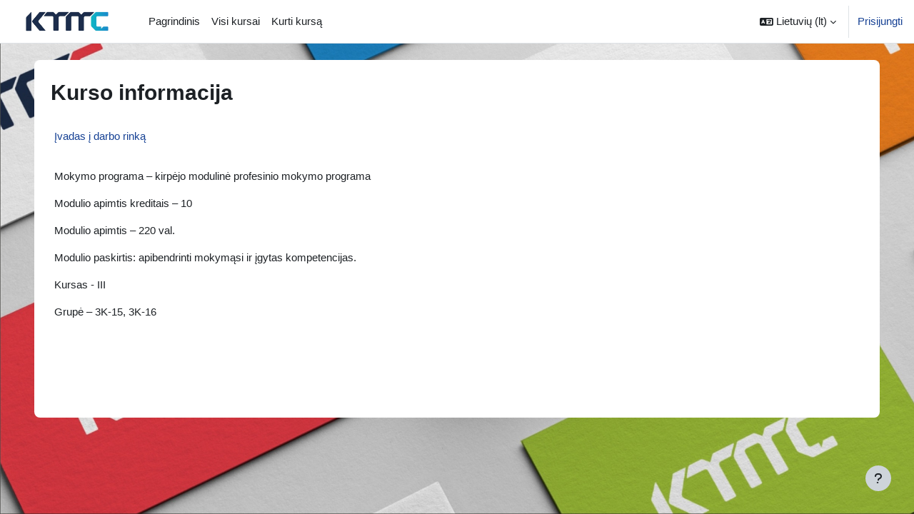

--- FILE ---
content_type: text/html; charset=utf-8
request_url: https://ktmc.vpma.lt/course/info.php?id=135
body_size: 33179
content:
<!DOCTYPE html>

<html  dir="ltr" lang="lt" xml:lang="lt">
<head>
    <title>Kurso informacija | Įvadas į darbo rinką | KTMC VMA</title>
    <link rel="shortcut icon" href="https://ktmc.vpma.lt/theme/image.php/boost/theme/1769904960/favicon" />
    <meta http-equiv="Content-Type" content="text/html; charset=utf-8" />
<meta name="keywords" content="moodle, Kurso informacija | Įvadas į darbo rinką | KTMC VMA" />
<link rel="stylesheet" type="text/css" href="https://ktmc.vpma.lt/theme/yui_combo.php?rollup/3.18.1/yui-moodlesimple-min.css" /><script id="firstthemesheet" type="text/css">/** Required in order to fix style inclusion problems in IE with YUI **/</script><link rel="stylesheet" type="text/css" href="https://ktmc.vpma.lt/theme/styles.php/boost/1769904960_1769819125/all" />
<link rel="stylesheet" type="text/css" href="https://ktmc.vpma.lt/course/format/onetopic/styles.php" />
<script>
//<![CDATA[
var M = {}; M.yui = {};
M.pageloadstarttime = new Date();
M.cfg = {"wwwroot":"https:\/\/ktmc.vpma.lt","apibase":"https:\/\/ktmc.vpma.lt\/r.php\/api","homeurl":{},"sesskey":"payIUTogDa","sessiontimeout":"18000","sessiontimeoutwarning":1200,"themerev":"1769904960","slasharguments":1,"theme":"boost","iconsystemmodule":"core\/icon_system_fontawesome","jsrev":"1769904960","admin":"admin","svgicons":true,"usertimezone":"Europa \/ Vilnius","language":"lt","courseId":135,"courseContextId":5192,"contextid":5192,"contextInstanceId":135,"langrev":1769904960,"templaterev":"1769904960","siteId":1,"userId":0};var yui1ConfigFn = function(me) {if(/-skin|reset|fonts|grids|base/.test(me.name)){me.type='css';me.path=me.path.replace(/\.js/,'.css');me.path=me.path.replace(/\/yui2-skin/,'/assets/skins/sam/yui2-skin')}};
var yui2ConfigFn = function(me) {var parts=me.name.replace(/^moodle-/,'').split('-'),component=parts.shift(),module=parts[0],min='-min';if(/-(skin|core)$/.test(me.name)){parts.pop();me.type='css';min=''}
if(module){var filename=parts.join('-');me.path=component+'/'+module+'/'+filename+min+'.'+me.type}else{me.path=component+'/'+component+'.'+me.type}};
YUI_config = {"debug":false,"base":"https:\/\/ktmc.vpma.lt\/lib\/yuilib\/3.18.1\/","comboBase":"https:\/\/ktmc.vpma.lt\/theme\/yui_combo.php?","combine":true,"filter":null,"insertBefore":"firstthemesheet","groups":{"yui2":{"base":"https:\/\/ktmc.vpma.lt\/lib\/yuilib\/2in3\/2.9.0\/build\/","comboBase":"https:\/\/ktmc.vpma.lt\/theme\/yui_combo.php?","combine":true,"ext":false,"root":"2in3\/2.9.0\/build\/","patterns":{"yui2-":{"group":"yui2","configFn":yui1ConfigFn}}},"moodle":{"name":"moodle","base":"https:\/\/ktmc.vpma.lt\/theme\/yui_combo.php?m\/1769904960\/","combine":true,"comboBase":"https:\/\/ktmc.vpma.lt\/theme\/yui_combo.php?","ext":false,"root":"m\/1769904960\/","patterns":{"moodle-":{"group":"moodle","configFn":yui2ConfigFn}},"filter":null,"modules":{"moodle-core-actionmenu":{"requires":["base","event","node-event-simulate"]},"moodle-core-blocks":{"requires":["base","node","io","dom","dd","dd-scroll","moodle-core-dragdrop","moodle-core-notification"]},"moodle-core-chooserdialogue":{"requires":["base","panel","moodle-core-notification"]},"moodle-core-dragdrop":{"requires":["base","node","io","dom","dd","event-key","event-focus","moodle-core-notification"]},"moodle-core-event":{"requires":["event-custom"]},"moodle-core-handlebars":{"condition":{"trigger":"handlebars","when":"after"}},"moodle-core-lockscroll":{"requires":["plugin","base-build"]},"moodle-core-maintenancemodetimer":{"requires":["base","node"]},"moodle-core-notification":{"requires":["moodle-core-notification-dialogue","moodle-core-notification-alert","moodle-core-notification-confirm","moodle-core-notification-exception","moodle-core-notification-ajaxexception"]},"moodle-core-notification-dialogue":{"requires":["base","node","panel","escape","event-key","dd-plugin","moodle-core-widget-focusafterclose","moodle-core-lockscroll"]},"moodle-core-notification-alert":{"requires":["moodle-core-notification-dialogue"]},"moodle-core-notification-confirm":{"requires":["moodle-core-notification-dialogue"]},"moodle-core-notification-exception":{"requires":["moodle-core-notification-dialogue"]},"moodle-core-notification-ajaxexception":{"requires":["moodle-core-notification-dialogue"]},"moodle-core_availability-form":{"requires":["base","node","event","event-delegate","panel","moodle-core-notification-dialogue","json"]},"moodle-course-categoryexpander":{"requires":["node","event-key"]},"moodle-course-dragdrop":{"requires":["base","node","io","dom","dd","dd-scroll","moodle-core-dragdrop","moodle-core-notification","moodle-course-coursebase","moodle-course-util"]},"moodle-course-management":{"requires":["base","node","io-base","moodle-core-notification-exception","json-parse","dd-constrain","dd-proxy","dd-drop","dd-delegate","node-event-delegate"]},"moodle-course-util":{"requires":["node"],"use":["moodle-course-util-base"],"submodules":{"moodle-course-util-base":{},"moodle-course-util-section":{"requires":["node","moodle-course-util-base"]},"moodle-course-util-cm":{"requires":["node","moodle-course-util-base"]}}},"moodle-form-dateselector":{"requires":["base","node","overlay","calendar"]},"moodle-form-shortforms":{"requires":["node","base","selector-css3","moodle-core-event"]},"moodle-question-chooser":{"requires":["moodle-core-chooserdialogue"]},"moodle-question-searchform":{"requires":["base","node"]},"moodle-availability_completion-form":{"requires":["base","node","event","moodle-core_availability-form"]},"moodle-availability_date-form":{"requires":["base","node","event","io","moodle-core_availability-form"]},"moodle-availability_grade-form":{"requires":["base","node","event","moodle-core_availability-form"]},"moodle-availability_group-form":{"requires":["base","node","event","moodle-core_availability-form"]},"moodle-availability_grouping-form":{"requires":["base","node","event","moodle-core_availability-form"]},"moodle-availability_profile-form":{"requires":["base","node","event","moodle-core_availability-form"]},"moodle-mod_assign-history":{"requires":["node","transition"]},"moodle-mod_attendance-groupfilter":{"requires":["base","node"]},"moodle-mod_customcert-rearrange":{"requires":["dd-delegate","dd-drag"]},"moodle-mod_quiz-autosave":{"requires":["base","node","event","event-valuechange","node-event-delegate","io-form","datatype-date-format"]},"moodle-mod_quiz-dragdrop":{"requires":["base","node","io","dom","dd","dd-scroll","moodle-core-dragdrop","moodle-core-notification","moodle-mod_quiz-quizbase","moodle-mod_quiz-util-base","moodle-mod_quiz-util-page","moodle-mod_quiz-util-slot","moodle-course-util"]},"moodle-mod_quiz-modform":{"requires":["base","node","event"]},"moodle-mod_quiz-questionchooser":{"requires":["moodle-core-chooserdialogue","moodle-mod_quiz-util","querystring-parse"]},"moodle-mod_quiz-quizbase":{"requires":["base","node"]},"moodle-mod_quiz-toolboxes":{"requires":["base","node","event","event-key","io","moodle-mod_quiz-quizbase","moodle-mod_quiz-util-slot","moodle-core-notification-ajaxexception"]},"moodle-mod_quiz-util":{"requires":["node","moodle-core-actionmenu"],"use":["moodle-mod_quiz-util-base"],"submodules":{"moodle-mod_quiz-util-base":{},"moodle-mod_quiz-util-slot":{"requires":["node","moodle-mod_quiz-util-base"]},"moodle-mod_quiz-util-page":{"requires":["node","moodle-mod_quiz-util-base"]}}},"moodle-mod_scheduler-saveseen":{"requires":["base","node","event"]},"moodle-mod_scheduler-delselected":{"requires":["base","node","event"]},"moodle-mod_scheduler-studentlist":{"requires":["base","node","event","io"]},"moodle-message_airnotifier-toolboxes":{"requires":["base","node","io"]},"moodle-block_xp-filters":{"requires":["base","node","moodle-core-dragdrop","moodle-core-notification-confirm","moodle-block_xp-rulepicker"]},"moodle-block_xp-notification":{"requires":["base","node","handlebars","button-plugin","moodle-core-notification-dialogue"]},"moodle-block_xp-rulepicker":{"requires":["base","node","handlebars","moodle-core-notification-dialogue"]},"moodle-editor_atto-editor":{"requires":["node","transition","io","overlay","escape","event","event-simulate","event-custom","node-event-html5","node-event-simulate","yui-throttle","moodle-core-notification-dialogue","moodle-editor_atto-rangy","handlebars","timers","querystring-stringify"]},"moodle-editor_atto-plugin":{"requires":["node","base","escape","event","event-outside","handlebars","event-custom","timers","moodle-editor_atto-menu"]},"moodle-editor_atto-menu":{"requires":["moodle-core-notification-dialogue","node","event","event-custom"]},"moodle-editor_atto-rangy":{"requires":[]},"moodle-report_eventlist-eventfilter":{"requires":["base","event","node","node-event-delegate","datatable","autocomplete","autocomplete-filters"]},"moodle-report_loglive-fetchlogs":{"requires":["base","event","node","io","node-event-delegate"]},"moodle-gradereport_history-userselector":{"requires":["escape","event-delegate","event-key","handlebars","io-base","json-parse","moodle-core-notification-dialogue"]},"moodle-qbank_editquestion-chooser":{"requires":["moodle-core-chooserdialogue"]},"moodle-tool_lp-dragdrop-reorder":{"requires":["moodle-core-dragdrop"]},"moodle-assignfeedback_editpdf-editor":{"requires":["base","event","node","io","graphics","json","event-move","event-resize","transition","querystring-stringify-simple","moodle-core-notification-dialog","moodle-core-notification-alert","moodle-core-notification-warning","moodle-core-notification-exception","moodle-core-notification-ajaxexception"]},"moodle-atto_accessibilitychecker-button":{"requires":["color-base","moodle-editor_atto-plugin"]},"moodle-atto_accessibilityhelper-button":{"requires":["moodle-editor_atto-plugin"]},"moodle-atto_align-button":{"requires":["moodle-editor_atto-plugin"]},"moodle-atto_bold-button":{"requires":["moodle-editor_atto-plugin"]},"moodle-atto_charmap-button":{"requires":["moodle-editor_atto-plugin"]},"moodle-atto_clear-button":{"requires":["moodle-editor_atto-plugin"]},"moodle-atto_collapse-button":{"requires":["moodle-editor_atto-plugin"]},"moodle-atto_emojipicker-button":{"requires":["moodle-editor_atto-plugin"]},"moodle-atto_emoticon-button":{"requires":["moodle-editor_atto-plugin"]},"moodle-atto_equation-button":{"requires":["moodle-editor_atto-plugin","moodle-core-event","io","event-valuechange","tabview","array-extras"]},"moodle-atto_fontfamily-button":{"requires":["moodle-editor_atto-plugin"]},"moodle-atto_h5p-button":{"requires":["moodle-editor_atto-plugin"]},"moodle-atto_html-beautify":{},"moodle-atto_html-button":{"requires":["promise","moodle-editor_atto-plugin","moodle-atto_html-beautify","moodle-atto_html-codemirror","event-valuechange"]},"moodle-atto_html-codemirror":{"requires":["moodle-atto_html-codemirror-skin"]},"moodle-atto_htmlplus-codemirror":{"requires":["moodle-atto_htmlplus-codemirror-skin"]},"moodle-atto_htmlplus-beautify":{},"moodle-atto_htmlplus-button":{"requires":["moodle-editor_atto-plugin","moodle-atto_htmlplus-beautify","moodle-atto_htmlplus-codemirror","event-valuechange"]},"moodle-atto_image-button":{"requires":["moodle-editor_atto-plugin"]},"moodle-atto_indent-button":{"requires":["moodle-editor_atto-plugin"]},"moodle-atto_italic-button":{"requires":["moodle-editor_atto-plugin"]},"moodle-atto_link-button":{"requires":["moodle-editor_atto-plugin"]},"moodle-atto_managefiles-button":{"requires":["moodle-editor_atto-plugin"]},"moodle-atto_managefiles-usedfiles":{"requires":["node","escape"]},"moodle-atto_media-button":{"requires":["moodle-editor_atto-plugin","moodle-form-shortforms"]},"moodle-atto_noautolink-button":{"requires":["moodle-editor_atto-plugin"]},"moodle-atto_orderedlist-button":{"requires":["moodle-editor_atto-plugin"]},"moodle-atto_recordrtc-button":{"requires":["moodle-editor_atto-plugin","moodle-atto_recordrtc-recording"]},"moodle-atto_recordrtc-recording":{"requires":["moodle-atto_recordrtc-button"]},"moodle-atto_rtl-button":{"requires":["moodle-editor_atto-plugin"]},"moodle-atto_strike-button":{"requires":["moodle-editor_atto-plugin"]},"moodle-atto_subscript-button":{"requires":["moodle-editor_atto-plugin"]},"moodle-atto_superscript-button":{"requires":["moodle-editor_atto-plugin"]},"moodle-atto_table-button":{"requires":["moodle-editor_atto-plugin","moodle-editor_atto-menu","event","event-valuechange"]},"moodle-atto_teamsmeeting-button":{"requires":["moodle-editor_atto-plugin"]},"moodle-atto_title-button":{"requires":["moodle-editor_atto-plugin"]},"moodle-atto_underline-button":{"requires":["moodle-editor_atto-plugin"]},"moodle-atto_undo-button":{"requires":["moodle-editor_atto-plugin"]},"moodle-atto_unorderedlist-button":{"requires":["moodle-editor_atto-plugin"]},"moodle-atto_wordimport-button":{"requires":["moodle-editor_atto-plugin"]}}},"gallery":{"name":"gallery","base":"https:\/\/ktmc.vpma.lt\/lib\/yuilib\/gallery\/","combine":true,"comboBase":"https:\/\/ktmc.vpma.lt\/theme\/yui_combo.php?","ext":false,"root":"gallery\/1769904960\/","patterns":{"gallery-":{"group":"gallery"}}}},"modules":{"core_filepicker":{"name":"core_filepicker","fullpath":"https:\/\/ktmc.vpma.lt\/lib\/javascript.php\/1769904960\/repository\/filepicker.js","requires":["base","node","node-event-simulate","json","async-queue","io-base","io-upload-iframe","io-form","yui2-treeview","panel","cookie","datatable","datatable-sort","resize-plugin","dd-plugin","escape","moodle-core_filepicker","moodle-core-notification-dialogue"]},"core_comment":{"name":"core_comment","fullpath":"https:\/\/ktmc.vpma.lt\/lib\/javascript.php\/1769904960\/comment\/comment.js","requires":["base","io-base","node","json","yui2-animation","overlay","escape"]}},"logInclude":[],"logExclude":[],"logLevel":null};
M.yui.loader = {modules: {}};

//]]>
</script>

    <meta name="viewport" content="width=device-width, initial-scale=1.0">
</head>
<body  id="page-course-info" class="format-topcoll  path-course chrome dir-ltr lang-lt yui-skin-sam yui3-skin-sam ktmc-vpma-lt pagelayout-incourse course-135 context-5192 category-2 notloggedin theme uses-drawers">
<div class="toast-wrapper mx-auto py-0 fixed-top" role="status" aria-live="polite"></div>
<div id="page-wrapper" class="d-print-block">

    <div>
    <a class="sr-only sr-only-focusable" href="#maincontent">Pereiti į pagrindinį turinį</a>
</div><script src="https://ktmc.vpma.lt/lib/javascript.php/1769904960/lib/polyfills/polyfill.js"></script>
<script src="https://ktmc.vpma.lt/theme/yui_combo.php?rollup/3.18.1/yui-moodlesimple-min.js"></script><script src="https://ktmc.vpma.lt/lib/javascript.php/1769904960/lib/javascript-static.js"></script>
<script>
//<![CDATA[
document.body.className += ' jsenabled';
//]]>
</script>



    <nav class="navbar fixed-top navbar-light bg-white navbar-expand" aria-label="Svetainės navigacija">
        <div class="container-fluid">
            <button class="navbar-toggler aabtn d-block d-md-none px-1 my-1 border-0" data-toggler="drawers" data-action="toggle" data-target="theme_boost-drawers-primary">
                <span class="navbar-toggler-icon"></span>
                <span class="sr-only">Šoninis skydelis</span>
            </button>
    
            <a href="https://ktmc.vpma.lt/" class="navbar-brand d-none d-md-flex align-items-center m-0 me-4 p-0 aabtn">
    
                    <img src="https://ktmc.vpma.lt/pluginfile.php/1/core_admin/logocompact/300x300/1769904960/KTMC-logox700.png" class="logo me-1" alt="KTMC VMA">
            </a>
                <div class="primary-navigation">
                    <nav class="moremenu navigation">
                        <ul id="moremenu-697ea5c98abbc-navbar-nav" role="menubar" class="nav more-nav navbar-nav">
                                    <li data-key="home" class="nav-item" role="none" data-forceintomoremenu="false">
                                                <a role="menuitem" class="nav-link  "
                                                    href="https://ktmc.vpma.lt/"
                                                    
                                                    
                                                    data-disableactive="true"
                                                    tabindex="-1"
                                                >
                                                    Pagrindinis
                                                </a>
                                    </li>
                                    <li data-key="" class="nav-item" role="none" data-forceintomoremenu="false">
                                                <a role="menuitem" class="nav-link  "
                                                    href="https://ktmc.vpma.lt/course/"
                                                    
                                                    
                                                    data-disableactive="true"
                                                    tabindex="-1"
                                                >
                                                    Visi kursai
                                                </a>
                                    </li>
                                    <li data-key="" class="nav-item" role="none" data-forceintomoremenu="false">
                                                <a role="menuitem" class="nav-link  "
                                                    href="https://ktmc.vpma.lt/local/pmiscourse/edit.php"
                                                    
                                                    
                                                    data-disableactive="true"
                                                    tabindex="-1"
                                                >
                                                    Kurti kursą
                                                </a>
                                    </li>
                            <li role="none" class="nav-item dropdown dropdownmoremenu d-none" data-region="morebutton">
                                <a class="dropdown-toggle nav-link " href="#" id="moremenu-dropdown-697ea5c98abbc" role="menuitem" data-toggle="dropdown" aria-haspopup="true" aria-expanded="false" tabindex="-1">
                                    Daugiau
                                </a>
                                <ul class="dropdown-menu dropdown-menu-left" data-region="moredropdown" aria-labelledby="moremenu-dropdown-697ea5c98abbc" role="menu">
                                </ul>
                            </li>
                        </ul>
                    </nav>
                </div>
    
    
            <div id="usernavigation" class="navbar-nav ms-auto h-100">
                    <div class="langmenu">
                        <div class="dropdown show">
                            <a href="#" role="button" id="lang-menu-toggle" data-toggle="dropdown" aria-label="Kalba" aria-haspopup="true" aria-controls="lang-action-menu" class="btn dropdown-toggle">
                                <i class="icon fa fa-language fa-fw me-1" aria-hidden="true"></i>
                                <span class="langbutton">
                                    Lietuvių ‎(lt)‎
                                </span>
                                <b class="caret"></b>
                            </a>
                            <div role="menu" aria-labelledby="lang-menu-toggle" id="lang-action-menu" class="dropdown-menu dropdown-menu-right">
                                        <a href="https://ktmc.vpma.lt/course/info.php?id=135&amp;lang=en" class="dropdown-item ps-5" role="menuitem" 
                                                lang="en" >
                                            English ‎(en)‎
                                        </a>
                                        <a href="#" class="dropdown-item ps-5" role="menuitem" aria-current="true"
                                                >
                                            Lietuvių ‎(lt)‎
                                        </a>
                            </div>
                        </div>
                    </div>
                    <div class="divider border-start h-75 align-self-center mx-1"></div>
                
                <div class="d-flex align-items-stretch usermenu-container" data-region="usermenu">
                        <div class="usermenu">
                                <span class="login ps-2">
                                        <a href="https://ktmc.vpma.lt/login/index.php">Prisijungti</a>
                                </span>
                        </div>
                </div>
                
            </div>
        </div>
    </nav>
    

<div  class="drawer drawer-left drawer-primary d-print-none not-initialized" data-region="fixed-drawer" id="theme_boost-drawers-primary" data-preference="" data-state="show-drawer-primary" data-forceopen="0" data-close-on-resize="1">
    <div class="drawerheader">
        <button
            class="btn drawertoggle icon-no-margin hidden"
            data-toggler="drawers"
            data-action="closedrawer"
            data-target="theme_boost-drawers-primary"
            data-toggle="tooltip"
            data-placement="right"
            title="Uždaryti blokus"
        >
            <i class="icon fa fa-xmark fa-fw " aria-hidden="true" ></i>
        </button>
                <a
            href="https://ktmc.vpma.lt/"
            title="KTMC VMA"
            data-region="site-home-link"
            class="aabtn text-reset d-flex align-items-center py-1 h-100"
        >
                <img src="https://ktmc.vpma.lt/pluginfile.php/1/core_admin/logocompact/300x300/1769904960/KTMC-logox700.png" class="logo py-1 h-100" alt="KTMC VMA">
        </a>

        <div class="drawerheadercontent hidden">
            
        </div>
    </div>
    <div class="drawercontent drag-container" data-usertour="scroller">
                <div class="list-group">
                <a href="https://ktmc.vpma.lt/" class="list-group-item list-group-item-action  " >
                    Pagrindinis
                </a>
                <a href="https://ktmc.vpma.lt/course/" class="list-group-item list-group-item-action  " >
                    Visi kursai
                </a>
                <a href="https://ktmc.vpma.lt/local/pmiscourse/edit.php" class="list-group-item list-group-item-action  " >
                    Kurti kursą
                </a>
        </div>

    </div>
</div>
    <div id="page" data-region="mainpage" data-usertour="scroller" class="drawers   drag-container">
        <div id="topofscroll" class="main-inner">
            <div class="drawer-toggles d-flex">
            </div>
            <header id="page-header" class="header-maxwidth d-print-none">
    <div class="w-100">
        <div class="d-flex flex-wrap">
            <div id="page-navbar">
                <nav aria-label="Naršymo juosta">
    <ol class="breadcrumb"></ol>
</nav>
            </div>
            <div class="ms-auto d-flex">
                
            </div>
            <div id="course-header">
                
            </div>
        </div>
        <div class="d-flex align-items-center">
            <div class="me-auto d-flex flex-column">
                <div>
                    <div class="page-context-header d-flex flex-wrap align-items-center mb-2">
    <div class="page-header-headings">
        <h1 class="h2 mb-0">Kurso informacija</h1>
    </div>
</div>
                </div>
                <div>
                </div>
            </div>
            <div class="header-actions-container ms-auto" data-region="header-actions-container">
            </div>
        </div>
    </div>
</header>
            <div id="page-content" class="pb-3 d-print-block">
                <div id="region-main-box">
                    <div id="region-main">

                        <span class="notifications" id="user-notifications"></span>
                        <div role="main"><span id="maincontent"></span><div class="box py-3 generalbox info"><div class="coursebox clearfix" data-courseid="135" data-type="1"><div class="info"><h3 class="coursename"><a class="aalink" href="https://ktmc.vpma.lt/course/view.php?id=135">Įvadas į darbo rinką</a></h3><div class="moreinfo"></div></div><div class="content"><div class="d-flex"><div class="flex-grow-1"><div class="summary"><div class="no-overflow"><p><p><span lang="LT">Mokymo programa – kirpėjo modulinė profesinio mokymo programa</span></p>

<p><span lang="LT">Modulio apimtis
kreditais – 10</span></p>

<p><span lang="LT">Modulio apimtis – 220
val.</span></p>

<p><span lang="LT">Modulio paskirtis: </span><span lang="DE">apibendrinti mokymąsi ir
įgytas kompetencijas.</span><span lang="LT"></span></p>

<p><span lang="LT">Kursas - III</span></p>

<p><span lang="LT">Grupė – 3K-15, 3K-16</span></p><br></p></div></div></div></div></div></div></div><br /></div>
                        
                        

                    </div>
                </div>
            </div>
        </div>
        
        <footer id="page-footer" class="footer-popover bg-white">
            <div data-region="footer-container-popover">
                <button class="btn btn-icon bg-secondary icon-no-margin btn-footer-popover" data-action="footer-popover" aria-label="Rodyti poraštę">
                    <i class="icon fa fa-question fa-fw " aria-hidden="true" ></i>
                </button>
            </div>
            <div class="footer-content-popover container" data-region="footer-content-popover">
                <div class="footer-section p-3 border-bottom">
                    <div class="logininfo">
                        <div class="logininfo">Esate neprisijungę. (<a href="https://ktmc.vpma.lt/login/index.php">Prisijungti</a>)</div>
                    </div>
                    <div class="tool_usertours-resettourcontainer">
                    </div>
        
                    <div class="tool_dataprivacy"><a href="https://ktmc.vpma.lt/admin/tool/dataprivacy/summary.php">Duomenų saugojimo santrauka</a></div>
                    

<img src="https://www.vpma.lt/images/logotipai/ktmc.png" height="100 px" style="display: inline;">
<br>
<h6 class="text-primary"><a href="https://www.ktmc.lt/">Klaipėdos technologijų mokymo centras</a></h6>
<br>Adresas: Klaipėdos m. sav. Klaipėdos m. Puodžių g. 10
<br>Telefonas: <a href="tel:+370 46 313682">+370 46 313682</a>
<br>E-paštas: <a href="mailto:sekretorius@ktmc.lt">sekretorius@ktmc.lt</a>
<br>
<br>Administratoriaus telefonas: <br><a href="tel:+370 46313 682">+370 46313 682</a>
<br>Administratoriaus E-paštas: <br><a href="mailto:administratorius@ktmc.lt">administratorius@ktmc.lt</a>
<a href="https://sites.google.com/itc.smm.lt/itcprojektai/profesinis?authuser=0"><img src="https://www.vpma.lt/images/logotipai/esfivp.jpg" height="120 px" style="display: inline;"></a>
<h6 class="text-primary"> Projektas „Profesinio mokymo ir mokymosi visą gyvenimą informacinių sistemų ir registrų plėtra <br> NR. 09.4.1-ESFA-V-713-02-0001</h6>
<!-- Global site tag (gtag.js) - Google Analytics -->
<script async src="https://www.googletagmanager.com/gtag/js?id=UA-126065202-4"></script>
<script>
  window.dataLayer = window.dataLayer || [];
      function gtag(){dataLayer.push(arguments);}
            gtag('js', new Date());
                    gtag('config', 'UA-126065202-4');
                    </script>

<script>
//<![CDATA[
var require = {
    baseUrl : 'https://ktmc.vpma.lt/lib/requirejs.php/1769904960/',
    // We only support AMD modules with an explicit define() statement.
    enforceDefine: true,
    skipDataMain: true,
    waitSeconds : 0,

    paths: {
        jquery: 'https://ktmc.vpma.lt/lib/javascript.php/1769904960/lib/jquery/jquery-3.7.1.min',
        jqueryui: 'https://ktmc.vpma.lt/lib/javascript.php/1769904960/lib/jquery/ui-1.13.2/jquery-ui.min',
        jqueryprivate: 'https://ktmc.vpma.lt/lib/javascript.php/1769904960/lib/requirejs/jquery-private'
    },

    // Custom jquery config map.
    map: {
      // '*' means all modules will get 'jqueryprivate'
      // for their 'jquery' dependency.
      '*': { jquery: 'jqueryprivate' },

      // 'jquery-private' wants the real jQuery module
      // though. If this line was not here, there would
      // be an unresolvable cyclic dependency.
      jqueryprivate: { jquery: 'jquery' }
    }
};

//]]>
</script>
<script src="https://ktmc.vpma.lt/lib/javascript.php/1769904960/lib/requirejs/require.min.js"></script>
<script>
//<![CDATA[
M.util.js_pending("core/first");
require(['core/first'], function() {
require(['core/prefetch'])
;
M.util.js_pending('filter_mathjaxloader/loader'); require(['filter_mathjaxloader/loader'], function(amd) {amd.configure({"mathjaxconfig":"\nMathJax.Hub.Config({\n    config: [\"Accessible.js\", \"Safe.js\"],\n    errorSettings: { message: [\"!\"] },\n    skipStartupTypeset: true,\n    messageStyle: \"none\"\n});\n","lang":"lt"}); M.util.js_complete('filter_mathjaxloader/loader');});;
require(["media_videojs/loader"], function(loader) {
    loader.setUp('lt');
});;
M.util.js_pending('filter_glossary/autolinker'); require(['filter_glossary/autolinker'], function(amd) {amd.init(); M.util.js_complete('filter_glossary/autolinker');});;

    require(['core/moremenu'], function(moremenu) {
        moremenu(document.querySelector('#moremenu-697ea5c98abbc-navbar-nav'));
    });
;

    require(['core/usermenu'], function(UserMenu) {
        UserMenu.init();
    });
;

M.util.js_pending('theme_boost/drawers:load');
require(['theme_boost/drawers'], function() {
    M.util.js_complete('theme_boost/drawers:load');
});
;

require(['theme_boost/footer-popover'], function(FooterPopover) {
    FooterPopover.init();
});
;

M.util.js_pending('theme_boost/loader');
require(['theme_boost/loader', 'theme_boost/drawer'], function(Loader, Drawer) {
    Drawer.init();
    M.util.js_complete('theme_boost/loader');
});
;
M.util.js_pending('core/notification'); require(['core/notification'], function(amd) {amd.init(5192, []); M.util.js_complete('core/notification');});;
M.util.js_pending('core/log'); require(['core/log'], function(amd) {amd.setConfig({"level":"warn"}); M.util.js_complete('core/log');});;
M.util.js_pending('core/page_global'); require(['core/page_global'], function(amd) {amd.init(); M.util.js_complete('core/page_global');});;
M.util.js_pending('core/utility'); require(['core/utility'], function(amd) {M.util.js_complete('core/utility');});;
M.util.js_pending('core/storage_validation'); require(['core/storage_validation'], function(amd) {amd.init(null); M.util.js_complete('core/storage_validation');});
    M.util.js_complete("core/first");
});
//]]>
</script>
<script src="https://cdn.jsdelivr.net/npm/mathjax@2.7.9/MathJax.js?delayStartupUntil=configured"></script>
<script>
//<![CDATA[
M.str = {"moodle":{"lastmodified":"Paskutin\u012f kart\u0105 keista","name":"Pavadinimas","error":"Klaida","info":"Informacija","yes":"Taip","no":"Ne","cancel":"At\u0161aukti","confirm":"Patvirtinti","areyousure":"Ar J\u016bs tikras?","closebuttontitle":"U\u017edaryti","unknownerror":"Ne\u017einoma klaida","file":"Failas","url":"URL","collapseall":"Sutraukti visk\u0105","expandall":"I\u0161skleisti visk\u0105"},"repository":{"type":"Tipas","size":"Dydis","invalidjson":"Klaidinga JSON eilut\u0117","nofilesattached":"Fail\u0173 neprid\u0117ta","filepicker":"Failo parinkiklis","logout":"Atsijungti","nofilesavailable":"N\u0117ra galim\u0173 fail\u0173","norepositoriesavailable":"Atsipra\u0161ome, bet n\u0117 viena i\u0161 dabartini\u0173 saugykl\u0173 negali gr\u0105\u017einti fail\u0173 reikalaujamu formatu.","fileexistsdialogheader":"Failas egzistuoja","fileexistsdialog_editor":"Failas su tokiu vardu jau yra prikabintas prie teksto kur\u012f j\u016bs redaguojate.","fileexistsdialog_filemanager":"Failas su tokiu vardu jau yra prikabintas","renameto":"Pervadinti \u012f","referencesexist":"Yra {$a} nuorod\u0173 \u012f \u0161\u012f fail\u0105","select":"Pasirinkti"},"admin":{"confirmdeletecomments":"Ar tikrai norite i\u0161trinti pasirinkt\u0105 (-us) komentar\u0105 (-us)?","confirmation":"Patvirtinimas"},"debug":{"debuginfo":"Derinimo informacija","line":"Eilut\u0117","stacktrace":"Steko seka"},"langconfig":{"labelsep":":"}};
//]]>
</script>
<script>
//<![CDATA[
(function() {M.util.help_popups.setup(Y);
 M.util.js_pending('random697ea5c98b36b2'); Y.on('domready', function() { M.util.js_complete("init");  M.util.js_complete('random697ea5c98b36b2'); });
})();
//]]>
</script>

                </div>
                <div class="footer-section p-3">
                    <div>Teikiamas <a href="https://moodle.com">Moodle</a></div>
                </div>
            </div>
        
            <div class="footer-content-debugging footer-dark bg-dark text-light">
                <div class="container-fluid footer-dark-inner">
                    
                </div>
            </div>
        </footer>
    </div>
    
</div>


</body></html>